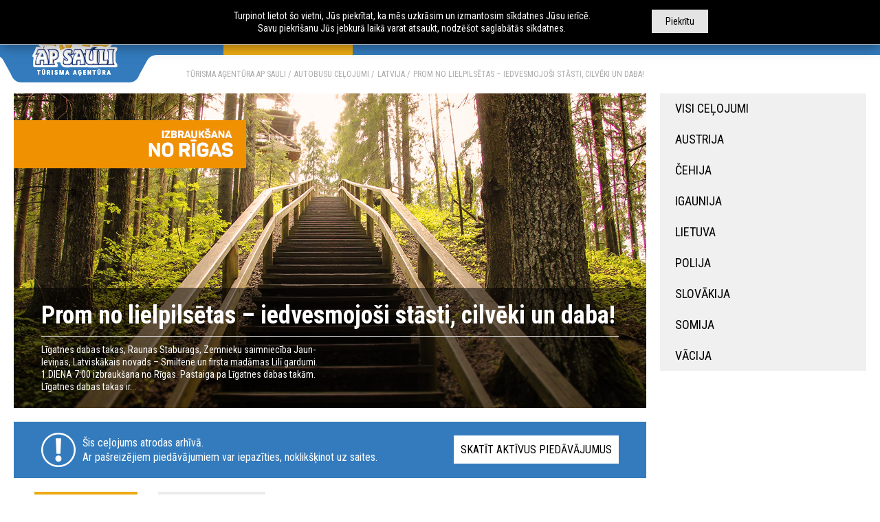

--- FILE ---
content_type: text/html; charset=UTF-8
request_url: https://apsauli.lv/lv/autobusu-celojumi/latvija/prom-no-lielpilsetas-%E2%80%93-iedvesmojosi-stasti-cilveki-un-daba!.html
body_size: 5858
content:
 <!doctype html> <html class="no-js" lang="lv" data-dp-locale="lv-LV"> <head> <meta charset="utf-8"> <title>Prom no lielpilsētas – iedvesmojoši stāsti, cilvēki un daba! | Autobusu tūres pa Latviju | Tūrisma aģentūra AP Sauli</title> <meta name="description" content="Autobusu tūres pa Latviju - Prom no lielpilsētas – iedvesmojoši stāsti, cilvēki un daba! - Līgatnes dabas takas, Raunas Staburags, Zemnieku saimniecība Jaun-Ieviņas, Latviskākais novads –..." /> <meta name="google-site-verification" content="ZK5uHOAnv5lFmuZd2q8OU_JP7bqCIJv-kUBQsz3aBCw" /> <base href="/lv/"> <meta http-equiv="x-ua-compatible" content="ie=edge"> <meta name="modxru" content="3e9e82f71c9171a8d1e0153722af5fbb" /> <link rel="alternate" hreflang="lv" href="https://apsauli.lv/lv/autobusu-celojumi/latvija/prom-no-lielpilsetas-–-iedvesmojosi-stasti-cilveki-un-daba!.html" /><link rel="alternate" hreflang="ru" href="https://apsauli.lv/ru/avtobusnye-tury/latviya/vdali-ot-goroda-vdohnovlyayushhie-istorii-lyudi-i-priroda!.html" /> <link href="https://fonts.googleapis.com/css?family=Roboto+Condensed:300,400,700|Roboto:400,500,700&display=swap&subset=cyrillic-ext" rel="stylesheet"> <!-- Google tag (gtag.js) --> <script async src="https://www.googletagmanager.com/gtag/js?id=G-3R9JM6G7TN"></script> <script> window.dataLayer = window.dataLayer || []; function gtag(){dataLayer.push(arguments);} gtag('js', new Date()); gtag('config', 'G-3R9JM6G7TN'); </script> <!-- <link rel="stylesheet" href="/assets/templates/prieks/css/main.css?v=13122019"> <link rel="stylesheet" href="/assets/templates/prieks/css/css.css?v=13122019"> <link rel="stylesheet" href="/assets/templates/prieks/css/datepicker.css"> <link rel="stylesheet" href="/assets/templates/prieks/css/selectric.css"> <link type="text/css" rel="stylesheet" href="assets/templates/prieks/css/lightgallery.min.css" /> <link rel="stylesheet" href="https://use.fontawesome.com/releases/v5.2.0/css/all.css" integrity="sha384-hWVjflwFxL6sNzntih27bfxkr27PmbbK/iSvJ+a4+0owXq79v+lsFkW54bOGbiDQ" crossorigin="anonymous"> --> <link rel="apple-touch-icon" sizes="57x57" href="/assets/templates/prieks/img/favicon/apple-icon-57x57.png"> <link rel="apple-touch-icon" sizes="60x60" href="/assets/templates/prieks/img/favicon/apple-icon-60x60.png"> <link rel="apple-touch-icon" sizes="72x72" href="/assets/templates/prieks/img/favicon/apple-icon-72x72.png"> <link rel="apple-touch-icon" sizes="76x76" href="/assets/templates/prieks/img/favicon/apple-icon-76x76.png"> <link rel="apple-touch-icon" sizes="114x114" href="/assets/templates/prieks/img/favicon/apple-icon-114x114.png"> <link rel="apple-touch-icon" sizes="120x120" href="/assets/templates/prieks/img/favicon/apple-icon-120x120.png"> <link rel="apple-touch-icon" sizes="144x144" href="/assets/templates/prieks/img/favicon/apple-icon-144x144.png"> <link rel="apple-touch-icon" sizes="152x152" href="/assets/templates/prieks/img/favicon/apple-icon-152x152.png"> <link rel="apple-touch-icon" sizes="180x180" href="/assets/templates/prieks/img/favicon/apple-icon-180x180.png"> <link rel="icon" type="image/png" sizes="192x192" href="/assets/templates/prieks/img/favicon/android-icon-192x192.png"> <link rel="icon" type="image/png" sizes="32x32" href="/assets/templates/prieks/img/favicon/favicon-32x32.png"> <link rel="icon" type="image/png" sizes="96x96" href="/assets/templates/prieks/img/favicon/favicon-96x96.png"> <link rel="icon" type="image/png" sizes="16x16" href="/assets/templates/prieks/img/favicon/favicon-16x16.png"> <link rel="manifest" href="/assets/templates/prieks/img/favicon/manifest.json"> <link rel="canonical" href="https://apsauli.lv/lv/autobusu-celojumi/latvija/prom-no-lielpilsetas-–-iedvesmojosi-stasti-cilveki-un-daba!.html"> <meta name="msapplication-TileColor" content="#ffffff"> <meta name="msapplication-TileImage" content="/assets/templates/prieks/img/favicon/ms-icon-144x144.png"> <meta name="theme-color" content="#ffffff"> <link rel="stylesheet" href="/assets/components/minifyx/cache/styles_fb5a734242.min.css" type="text/css" /> </head> <body> <!-- Google Tag Manager (noscript) --> <noscript><iframe src="https://www.googletagmanager.com/ns.html?id=GTM-TNKKVLN" height="0" width="0" style="display:none;visibility:hidden"></iframe></noscript> <!-- End Google Tag Manager (noscript) --> <div id="wrap"> <header class="header"> <div class="container"> <div class="logo"> <a href="https://apsauli.lv/lv/"> <img src="assets/templates/prieks/img/logo-new2.png" alt="Tūrisma aģentūra AP SAULI" title="Tūrisma aģentūra AP SAULI"> </a> </div> <div class="langs"> <span> lv </span> <a href="https://apsauli.lv/ru/avtobusnye-tury/latviya/vdali-ot-goroda-vdohnovlyayushhie-istorii-lyudi-i-priroda!.html" title="ru">ru</a> </div> <nav> <ul class="header__navi"> <li class="active"> <a href="https://apsauli.lv/lv/autobusu-celojumi.html" title="AUTOBUSU CEĻOJUMI"> <strong>AUTOBUSU CEĻOJUMI</strong> </a> <div class="subnav"> <ul> <li><a href="https://apsauli.lv/lv/autobusu-celojumi/austrija.html" title="Austrija">Austrija</a></li><li><a href="https://apsauli.lv/lv/autobusu-celojumi/cehija.html" title="Čehija">Čehija</a></li><li><a href="https://apsauli.lv/lv/autobusu-celojumi/igaunija.html" title="Igaunija">Igaunija</a></li><li><a href="https://apsauli.lv/lv/autobusu-celojumi/lietuva.html" title="Lietuva">Lietuva</a></li><li><a href="https://apsauli.lv/lv/autobusu-celojumi/polija.html" title="Polija">Polija</a></li><li><a href="https://apsauli.lv/lv/autobusu-celojumi/slovakija.html" title="Slovākija">Slovākija</a></li><li><a href="https://apsauli.lv/lv/autobusu-celojumi/somija.html" title="Somija">Somija</a></li><li><a href="https://apsauli.lv/lv/autobusu-celojumi/vacija.html" title="Vācija">Vācija</a></li> </ul> </div> </li><li > <a href="https://apsauli.lv/lv/avio-ekskursijas.html" title="Avio ceļojumi"> <strong>Avio ceļojumi</strong> </a> <div class="subnav"> <ul> <li><a href="https://apsauli.lv/lv/avio-ekskursijas/armenija.html" title="Armēnija">Armēnija</a></li><li><a href="https://apsauli.lv/lv/avio-ekskursijas/bulgarija.html" title="Bulgārija">Bulgārija</a></li><li><a href="https://apsauli.lv/lv/avio-ekskursijas/egipte.html" title="Ēģipte">Ēģipte</a></li><li><a href="https://apsauli.lv/lv/avio-ekskursijas/griekija.html" title="Grieķija">Grieķija</a></li><li><a href="https://apsauli.lv/lv/avio-ekskursijas/melnkalne.html" title="Melnkalne">Melnkalne</a></li><li><a href="https://apsauli.lv/lv/avio-ekskursijas/portugale.html" title="Portugāle">Portugāle</a></li><li><a href="https://apsauli.lv/lv/avio-ekskursijas/spanija.html" title="Spānija">Spānija</a></li><li><a href="https://apsauli.lv/lv/avio-ekskursijas/turcija.html" title="Turcija">Turcija</a></li><li><a href="https://apsauli.lv/lv/avio-ekskursijas/uzbekistana.html" title="Uzbekistāna">Uzbekistāna</a></li> </ul> </div> </li><li > <a href="https://apsauli.lv/lv/carterlidojumi.html" title="Čarterlidojumi"> <strong>Čarterlidojumi</strong> </a> </li><li > <a href="https://apsauli.lv/lv/autobusu-noma/" title="AUTOBUSU NOMA"> <strong>AUTOBUSU NOMA</strong> </a> </li><li > <a href="https://apsauli.lv/lv/citi-pakalpojumi/" title="CITI PAKALPOJUMI"> <strong>CITI PAKALPOJUMI</strong> </a> <div class="subnav"> <ul> <li><a href="https://apsauli.lv/lv/citi-pakalpojumi/auto-noma.html" title="Auto noma">Auto noma</a></li><li><a href="https://apsauli.lv/lv/citi-pakalpojumi/avio-kompensacijas.html" title="Avio kompensācijas">Avio kompensācijas</a></li><li><a href="https://apsauli.lv/lv/citi-pakalpojumi/celojumu-apdrosinasana.html" title="Ceļojumu apdrošināšana">Ceļojumu apdrošināšana</a></li><li><a href="https://apsauli.lv/lv/citi-pakalpojumi/kolektiviem-skolnieku-gruppas.html" title="Grupas pasūtījumi">Grupas pasūtījumi</a></li><li><a href="https://apsauli.lv/lv/citi-pakalpojumi/individualie-celojumi.html" title="Individuālie ceļojumi">Individuālie ceļojumi</a></li><li><a href="https://apsauli.lv/lv/citi-pakalpojumi/kruizu-biletes.html" title="Kruīzi">Kruīzi</a></li><li><a href="https://apsauli.lv/lv/citi-pakalpojumi/pramja-biletes.html" title="Prāmji">Prāmji</a></li><li><a href="https://apsauli.lv/lv/citi-pakalpojumi/vizu-noformesana.html" title="Vīzu noformēšana">Vīzu noformēšana</a></li> </ul> </div> </li><li > <a href="https://apsauli.lv/lv/par-mums/" title="PAR MUMS"> <strong>PAR MUMS</strong> </a> </li> </ul> </nav> </div> </header> <main> <div class="container"> <ul class="crumbs"> <li><a href="https://apsauli.lv/lv/" title="Tūrisma aģentūra AP SAULI">Tūrisma aģentūra AP SAULI</a></li><li><a href="https://apsauli.lv/lv/autobusu-celojumi.html" title="AUTOBUSU CEĻOJUMI">AUTOBUSU CEĻOJUMI</a></li><li><a href="https://apsauli.lv/lv/autobusu-celojumi/latvija.html" title="Latvija">Latvija</a></li> <li><span>Prom no lielpilsētas – iedvesmojoši stāsti, cilvēki un daba!</span></li> </ul> <div class="layout"> <div class="layout__main"> <article class="page"> <div class="page__card"> <figure class="page__card-image"> <img src="/assets/cache_image/ext/260/2dd07da0b336318e2896d1bd490185de_920x458_89e.jpg" alt="Prom no lielpilsētas – iedvesmojoši stāsti, cilvēki un daba!" title="Prom no lielpilsētas – iedvesmojoši stāsti, cilvēki un daba!"> </figure> <div class="page__card-content"> <h1>Prom no lielpilsētas – iedvesmojoši stāsti, cilvēki un daba!</h1> <div class="page__card-details"> <div class="page__card-description"> <p>Līgatnes dabas takas, Raunas Staburags, Zemnieku saimniecība Jaun-Ieviņas, Latviskākais novads – Smiltene un firsta madāmas Lilī gardumi. 1.DIENA 7:00 izbraukšana no Rīgas. Pastaiga pa Līgatnes dabas takām. Līgatnes dabas takas ir...</p> </div> </div> </div> </div> <div class="page__archive-alert"> <a href="https://apsauli.lv/lv/autobusu-celojumi.html" class="page__archive-alert-button">Skatīt aktīvus piedāvājumus</a> <p> Šis ceļojums atrodas arhīvā. <br>Ar pašreizējiem piedāvājumiem var iepazīties, noklikšķinot uz saites. </p> </div> <ul class="page__tabs"> <li> <a href="https://apsauli.lv/lv/autobusu-celojumi/latvija/prom-no-lielpilsetas-–-iedvesmojosi-stasti-cilveki-un-daba!.html#" data-tab=".tab-program" class="js-tab active" title="Programma"> Programma </a> </li> <li> <a href="https://apsauli.lv/lv/autobusu-celojumi/latvija/prom-no-lielpilsetas-–-iedvesmojosi-stasti-cilveki-un-daba!.html" data-tab=".tab-information" class="js-tab" title="Informācija"> Informācija </a> </li> </ul> <div class="tabs-content"> <div class="tab-item tab-program active"> <p><em>Līgatnes dabas takas, Raunas Staburags, Zemnieku saimniecība Jaun-Ieviņas, Latviskākais novads – Smiltene un firsta madāmas Lilī gardumi.</em></p> <p><strong>1.DIENA </strong><br /> 7:00 izbraukšana no Rīgas. Pastaiga pa Līgatnes dabas takām. Līgatnes dabas takas ir labiekārtotu taku kopums dabiskā meža ainavā, Gaujas Nacionālā parka teritorijā. Tajās iespējams apskatīt gan dažādu sugu Latvijas dzīvniekus, gan vērot neskartas dabas ainavas, klausīties meža un pļavu balsīs, izstaigāt Gaujas senlejas gravas un paugurus, kā arī baudīt aktīvu atpūtu un brīnišķīgu mieru. Pastaigu takas ierīkotas ~4-5 km garumā, ar atšķirīgām grūtības pakāpēm (ir gan augsnes un grants segumi, gan koka kāpņu posmi). Taku apmeklējumam vidēji nepieciešamas 2-3 stundas un piemērots gan maziem, gan lieliem apmeklētājiem. </p> <p>Pēc kārtīgas pastaigas dabā būsim izbadējušies – baudīsim zemnieku saimniecības Jaun-Ieviņas saimnieku viesmīlību un gardo zupu. Tā ir īsta latviešu lauku sēta, ko Rudzīšu dzimta saviem spēkiem cēlusi no 1840. gada. Šobrīd tajā saimnieko trīs Rudzīšu ģimenes paaudzes. Tā ir īpaša vieta ar neatkārtojamu auru, viesmīlīgiem, pozitīviem un ļoti čakliem saimniekiem. Šķiet šeit dzīvojošajām trim paaudzēm diennaktī ir vairāk stundu, kā mums. Bez viesu nama, latviskās pirts tradīciju kultivēšanas, lauku sētā ir arī apskatāms Putnu dārzs un savvaļas zirgi. Kā arī saimnieki gatavo dažādus ekoloģiskus produktus - cidoniju sukādes, cidoniju sīrupus, cidoniju marmelādes un citus veselīgus gardumus.</p> <p>Neliela apstāšanās un foto pauze pie Raunas Staburaga. Tas ir aptuveni 3,5 m augsts un 17 m garš šūnakmens veidojums, kas veidojies daudzu gadsimtu laikā sūnām pārkaļķojoties kalcija karbonātu saturošajā avota ūdenī. Tas ir vienīgais šāda veida dabas objekts Latvijā pēc Daugavas Staburaga applūdināšanas. </p> <p>Apstāšanās Smiltenē. Smiltenes novads ir viens no aktīvākajiem un straujāk augošajiem novadiem Latvijā, taču, lai arī cik ļoti te cilvēki iet līdzi laikam, iedzīvotāji par goda lietu uzskata kopt Smiltenes novada senās kultūras tradīcijas un labprāt tajā dalās arī ar novada viesiem. Izzinoša ekskursija ar vietējo gidu un bērnības garšas našķu degustāciju tās noslēgumā.<br /> Vakarā ierašanās Rīgā. </p> <p> </p> <p><strong>CENĀ IEKĻAUTS:</strong></p> <ul> <li>Komfortabla autobusa īre (TV, WC, kondicionieris); </li> <li>Degvielas izdevumi, autoceļu nodokļi; </li> <li>Grupas vadītāja – gida pakalpojumi;</li> <li>Apskates ekskursija Smiltenē</li> </ul> <p> </p> <p><strong>PAPILDU IZMAKSAS:</strong></p> <ul> <li>Veselības apdrošināšna - no 2 EUR;</li> <li>Papildvieta autobusā - 10 EUR;</li> <li>Līgatnes Dabas takas</li> <li>• skolēniem - 2,10 EUR; </li> <li>• studentiem un pensionāriem - 2,80 EUR; </li> <li>• pieaugušajiem - 4,30 EUR; </li> <li>Viesošanās lauku sētā “Jaun- Ieviņas“ + sātīgā zupa - 3 EUR; </li> <li>Firsta madāmas Lilī gardumu degustācija Smiltenē - 1,5 EUR; </li> </ul> <p> </p> <p><strong>INFORMĀCIJAI:</strong></p> <ul> <li>Jūsu vieta autobusā tiks rezervēta pēc avansa iemaksas 20% apmērā. Atlikusī summa jāapmaksā ne vēlāk kā 30 dienas pirms ceļojuma;</li> <li>Minimālais skaits grupā 33 tūristi, ja ceļotāju skaits ir mazāks, lai ceļojums notiktu, tiek piedāvāts brauciens ar mazāku vietu skaitu autobusu (iespējams bez WC);</li> <li>Ieejas biļešu un citu papildizdevumu cenas, valūtas kurss, kā arī programmā norādītie laiki ir orientējoši un var mainīties.</li> </ul> <p><br /> <img alt="" src="https://www.apsauli.lv//assets/userfiles/images/TourPhotos/BusTours/Latvija_PromNoPilsētam1C1.jpg" style="height:1101px; width:920px" /></p> </div> <div class="tab-item tab-information"> <p><strong>CENĀ IEKĻAUTS:</strong></p> <ul> <li>Komfortabla autobusa īre (TV, WC, kondicionieris); </li> <li>Degvielas izdevumi, autoceļu nodokļi; </li> <li>Grupas vadītāja – gida pakalpojumi;</li> <li>Apskates ekskursija Smiltenē</li> </ul> <p> </p> <p><strong>PAPILDU IZMAKSAS:</strong></p> <ul> <li>Veselības apdrošināšna - no 2 EUR;</li> <li>Papildvieta autobusā - 10 EUR;</li> <li>Līgatnes Dabas takas</li> <li>• skolēniem - 2,10 EUR; </li> <li>• studentiem un pensionāriem - 2,80 EUR; </li> <li>• pieaugušajiem - 4,30 EUR; </li> <li>Viesošanās lauku sētā “Jaun- Ieviņas“ + sātīgā zupa - 3 EUR; </li> <li>Firsta madāmas Lilī gardumu degustācija Smiltenē - 1,5 EUR; </li> </ul> <p> </p> <p><strong>INFORMĀCIJAI:</strong></p> <ul> <li>Jūsu vieta autobusā tiks rezervēta pēc avansa iemaksas 20% apmērā. Atlikusī summa jāapmaksā ne vēlāk kā 30 dienas pirms ceļojuma;</li> <li>Minimālais skaits grupā 33 tūristi, ja ceļotāju skaits ir mazāks, lai ceļojums notiktu, tiek piedāvāts brauciens ar mazāku vietu skaitu autobusu (iespējams bez WC);</li> <li>Ieejas biļešu un citu papildizdevumu cenas, valūtas kurss, kā arī programmā norādītie laiki ir orientējoši un var mainīties.</li> <li> </li> </ul> </div> </div> </article> </div> <div class="layout__aside "> <ul class="menu-aside"> <li ><a href="https://apsauli.lv/lv/autobusu-celojumi.html">Visi ceļojumi</a></li> <li ><a href="https://apsauli.lv/lv/autobusu-celojumi/austrija.html" title="Austrija">Austrija</a></li><li ><a href="https://apsauli.lv/lv/autobusu-celojumi/cehija.html" title="Čehija">Čehija</a></li><li ><a href="https://apsauli.lv/lv/autobusu-celojumi/igaunija.html" title="Igaunija">Igaunija</a></li><li ><a href="https://apsauli.lv/lv/autobusu-celojumi/lietuva.html" title="Lietuva">Lietuva</a></li><li ><a href="https://apsauli.lv/lv/autobusu-celojumi/polija.html" title="Polija">Polija</a></li><li ><a href="https://apsauli.lv/lv/autobusu-celojumi/slovakija.html" title="Slovākija">Slovākija</a></li><li ><a href="https://apsauli.lv/lv/autobusu-celojumi/somija.html" title="Somija">Somija</a></li><li ><a href="https://apsauli.lv/lv/autobusu-celojumi/vacija.html" title="Vācija">Vācija</a></li> </ul> </div> </div> </div> </main> </div> <footer class="footer"> <div class="container"> <div class="footer__aside"> <img src="assets/templates/prieks/img/logo-footer2.png" alt="Tūrisma aģentūra AP SAULI" title="Tūrisma aģentūra AP SAULI" width="214"> <div class="bdc"> <a href="https://devnrise.com/lv/korporativas-majas-lapas/" title="Web-lapas izstrāde" target="_blank"> Web-lapas izstrāde</a> &ndash; <a href="https://devnrise.com/lv/" title="Web-lapas izstrāde" target="_blank"><img src="assets/templates/prieks/img/devnrise_1.png" alt="Web-lapas izstrāde" title="Web-lapas izstrāde"> </a> </div> </div> <div class="footer__menu"> <div class="footer__social"> <a href="https://www.facebook.com/apsauli/" rel="noopener noreferrer nofollow" title="Facebook"> <img src="assets/templates/prieks/img/soc-icons/facebook.png" alt="fb" title="Facebook"> </a> <a href="https://www.instagram.com/apsauli/" rel="noopener noreferrer nofollow" title="Instagram"> <img src="assets/templates/prieks/img/soc-icons/instagram.png" alt="instagram" title="Instagram"> </a> <a href="http://www.draugiem.lv/apsauli/" rel="noopener noreferrer nofollow" title="Draugiem.lv"> <img src="assets/templates/prieks/img/soc-icons/draugiem.png" alt="draugiem" title="Draugiem.lv"> </a> <a href="https://twitter.com/apsauli" rel="noopener noreferrer nofollow" title="Twitter"> <img src="assets/templates/prieks/img/soc-icons/twitter.png" alt="twitter" title="Twitter"> </a> </div> <ul class="footer__navi"> <li><a href="https://apsauli.lv/lv/autobusu-celojumi.html" title="AUTOBUSU CEĻOJUMI">AUTOBUSU CEĻOJUMI</a></li><li><a href="https://apsauli.lv/lv/avio-ekskursijas.html" title="Avio ceļojumi">Avio ceļojumi</a></li><li><a href="https://apsauli.lv/lv/carterlidojumi.html" title="Čarterlidojumi">Čarterlidojumi</a></li><li><a href="https://apsauli.lv/lv/autobusu-noma/" title="AUTOBUSU NOMA">AUTOBUSU NOMA</a></li><li><a href="https://apsauli.lv/lv/citi-pakalpojumi/" title="CITI PAKALPOJUMI">CITI PAKALPOJUMI</a></li><li><a href="https://apsauli.lv/lv/par-mums/" title="PAR MUMS">PAR MUMS</a></li><li><a href="https://apsauli.lv/lv/vietnes-karte.html" title="Vietnes karte">Vietnes karte</a></li><li><a href="https://apsauli.lv/lv/privatuma-politika.html" title="Privātuma politika">Privātuma politika</a></li><li><a href="https://apsauli.lv/lv/hotel-details.html" title="Carter Hotel Detail">Carter Hotel Detail</a></li> </ul> </div> <div class="footer__contacts"> <div class="_column"> <div class="h3">LIEPĀJAS KONTAKTI</div> <div class="_block"> Fr.Brīvzemnieka iela 38, Liepāja<br> Tel.: <a href="tel:+37163429955">+371 63429955</a><br> Mob.: <a href="tel:+37120339955">+371 20339955</a><br> E-pasts: <a href="mailto:info@apsauli.lv">info@apsauli.lv</a> </div> <div class="_block"> Mūsu darba laiks:<br> Darba dienās: 09:00 - 18:00<br /> Sestdienās: 10:00 - 15:00 (attālināti) </div> </div><div class="_column"> <div class="h3">RĪGAS KONTAKTI</div> <div class="_block"> Stabu iela 44, Rīga<br> Tel.: <a href="tel:+37167179955">+ 371 67179955</a><br> Mob.: <a href="tel:+37120559955">+371 20559955</a><br> E-pasts: <a href="mailto:riga@apsauli.lv">riga@apsauli.lv</a> </div> <div class="_block"> Mūsu darba laiks:<br> Darba dienās: 09:00 - 18:00 </div> </div> <div class="_column"> <div class="h3">Mūsu rekvizīti</div> <div class="_block"> SIA "A.P. AUTO" Tūrisma aģentūra AP SAULI<br> Jurid. adrese: Rīgas iela 11, Liepāja, LV-3401<br> Reģ. Nr.: LV 42103021511<br> Licences numurs: T-2018- 18<br> Banka: AS „SWEDBANK”<br> Kods: HABALV22<br> Konts (Liepāja): LV20HABA0551016703057<br> Konts (Rīga): LV07HABA0551033617375 </div> </div> </div> </div> </footer> <div class="cookie-disclaimer-holder"> <div id="cookie-disclaimer" class="container"> <span>Piekrītu</span> <p>Turpinot lietot šo vietni, Jūs piekrītat, ka mēs uzkrāsim un izmantosim sīkdatnes Jūsu ierīcē.<br> Savu piekrišanu Jūs jebkurā laikā varat atsaukt, nodzēšot saglabātās sīkdatnes.</p> </div> </div> <script src="https://www.google.com/recaptcha/api.js?hl=lv&onload=onloadCallback&render=explicit" async defer></script> <script type="text/javascript" src="/assets/components/minifyx/cache/scripts_8a4eb15030.min.js"></script> <!-- <script src="assets/templates/prieks/js/vendor/modernizr-3.6.0.min.js"></script> <script src="assets/templates/prieks/js/vendor/jquery-3.3.1.min.js"></script> <script src="assets/templates/prieks/js/vendor/jsrender.min.js"></script> <script src="assets/templates/prieks/js/plugins.js"></script> <script src="assets/templates/prieks/js/vendor/js.cookie.min.js"></script> <script src="assets/templates/prieks/js/vendor/datepicker.min.js"></script> <script src="assets/templates/prieks/js/vendor/jquery.inputmask.bundle.js"></script> <script src="assets/templates/prieks/js/vendor/jquery.mousewheel.min.js"></script> <script src="assets/templates/prieks/js/vendor/lightgallery-all.min.js"></script> <script src="assets/templates/prieks/js/vendor/jquery.selectric.min.js"></script> <script src="assets/templates/prieks/js/main.js?v=27092019"></script> <script src="assets/templates/prieks/js/vendor/datepicker.lv-LV.js"></script> --> </body> </html>